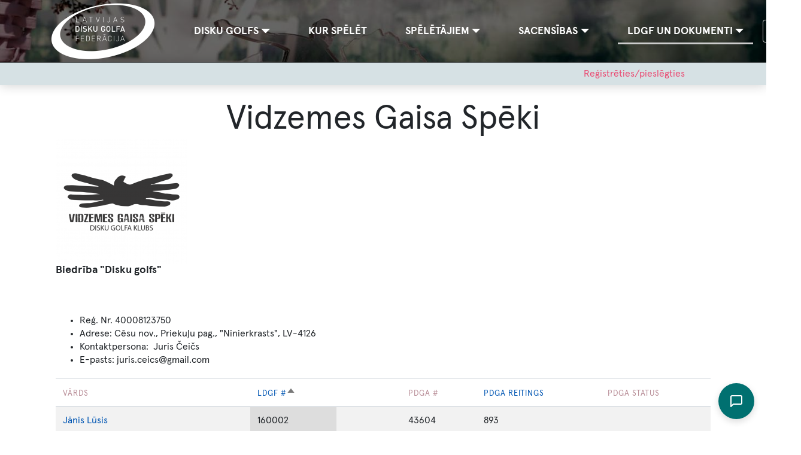

--- FILE ---
content_type: text/html; charset=UTF-8
request_url: https://ldgf.lv/klubi/vidzemes-gaisa-speki
body_size: 6591
content:

<!DOCTYPE html>
<html lang="lv" dir="ltr" prefix="og: https://ogp.me/ns#" class="h-100">
  <head>
    <meta charset="utf-8" />
<script async src="https://www.googletagmanager.com/gtag/js?id=UA-97262523-1"></script>
<script>window.dataLayer = window.dataLayer || [];function gtag(){dataLayer.push(arguments)};gtag("js", new Date());gtag("set", "developer_id.dMDhkMT", true);gtag("config", "UA-97262523-1", {"groups":"default","anonymize_ip":true,"page_placeholder":"PLACEHOLDER_page_path"});</script>
<link rel="canonical" href="https://ldgf.lv/klubi/vidzemes-gaisa-speki" />
<meta name="description" content="Biedrība &quot;Disku golfs&quot;   Reģ. Nr. 40008123750 Adrese: Cēsu nov., Priekuļu pag., &quot;Ninierkrasts&quot;, LV-4126 Kontaktpersona:  /*--&gt;*/ Juris Čeičs E-pasts: juris.ceics@gmail.com" />
<meta property="og:site_name" content="Latvijas Disku golfa federācija" />
<meta property="og:url" content="https://ldgf.lv/klubi/vidzemes-gaisa-speki" />
<meta property="og:title" content="Vidzemes Gaisa Spēki" />
<meta property="og:image" content="https://ldgf.lv/sites/default/files/2022-02/VGS.png" />
<meta name="Generator" content="Drupal 9 (https://www.drupal.org); Commerce 2" />
<meta name="MobileOptimized" content="width" />
<meta name="HandheldFriendly" content="true" />
<meta name="viewport" content="width=device-width, initial-scale=1.0" />
<script type="application/ld+json">{
    "@context": "https://schema.org",
    "@graph": [
        {
            "@type": "Article",
            "headline": "Vidzemes Gaisa Spēki",
            "description": "\u003Ch3\u003EBiedrība \u0022Disku golfs\u0022\u003C/h3\u003E\n\n\u003Cp\u003E \u003C/p\u003E\n\n\u003Cul\u003E\u003Cli\u003EReģ. Nr. 40008123750\u003C/li\u003E\n\t\u003Cli\u003EAdrese: Cēsu nov., Priekuļu pag., \u0022Ninierkrasts\u0022, LV-4126\u003C/li\u003E\n\t\u003Cli\u003EKontaktpersona: \n\t\u003Cstyle type=\u0022text/css\u0022\u003E\n\u003C!--/*--\u003E\u003C![CDATA[/* \u003E\u003C!--*/\n\u003C!--td {border: 1px solid #cccccc;}br {mso-data-placement:same-cell;}--\u003E\n\t\n/*--\u003E\u003C!]]\u003E*/\n\u003C/style\u003E\n\tJuris Čeičs\u003C/li\u003E\n\t\u003Cli\u003EE-pasts: juris.ceics@gmail.com\u003C/li\u003E\n\u003C/ul\u003E",
            "image": {
                "@type": "ImageObject",
                "url": "https://ldgf.lv/sites/default/files/2022-02/VGS.png"
            },
            "mainEntityOfPage": "https://ldgf.lv/klubi/vidzemes-gaisa-speki"
        }
    ]
}</script>
<link rel="icon" href="/themes/custom/ldgftheme/favicon.png" type="image/png" />
<link rel="alternate" hreflang="lv" href="https://ldgf.lv/klubi/vidzemes-gaisa-speki" />
<script src="/sites/default/files/google_tag/primary/google_tag.script.js?t969o9" defer></script>

    <title>Vidzemes Gaisa Spēki | Latvijas Disku golfa federācija</title>
    <link rel="stylesheet" media="all" href="/sites/default/files/css/css_LHF9KZmHdds4lbsTr28c_rtQrcd6KAwbIetRlSK8zf8.css" />
<link rel="stylesheet" media="all" href="https://use.fontawesome.com/releases/v6.4.0/css/fontawesome.css" />
<link rel="stylesheet" media="all" href="https://use.fontawesome.com/releases/v6.4.0/css/solid.css" />
<link rel="stylesheet" media="all" href="https://use.fontawesome.com/releases/v6.4.0/css/regular.css" />
<link rel="stylesheet" media="all" href="https://use.fontawesome.com/releases/v6.4.0/css/light.css" />
<link rel="stylesheet" media="all" href="https://use.fontawesome.com/releases/v6.4.0/css/brands.css" />
<link rel="stylesheet" media="all" href="https://use.fontawesome.com/releases/v6.4.0/css/v4-shims.css" />
<link rel="stylesheet" media="all" href="/sites/default/files/css/css_2cIDBPAE_ATn7dYJL-xB_HoLROMW0sPKqgM8NOsrDjw.css" />
<link rel="stylesheet" media="print" href="/sites/default/files/css/css_hk8F0CuKS5VOiGGVs8Do1RS2BqgmnpE8LrUwjAqGA-I.css" />
<link rel="stylesheet" media="all" href="//fonts.googleapis.com/css?family=Open+Sans:400,400i,600,600i&amp;subset=latin-ext" />

    



  </head>
  <body class="path-node page-node-type-club   d-flex flex-column h-100">
        <a href="#main-content" class="visually-hidden focusable skip-link">
      Pārlekt uz galveno saturu
    </a>
    <noscript><iframe src="https://www.googletagmanager.com/ns.html?id=GTM-MC2GGRT" height="0" width="0" style="display:none;visibility:hidden"></iframe></noscript>
      <div class="dialog-off-canvas-main-canvas d-flex flex-column h-100" data-off-canvas-main-canvas>
    



<header>
  <div class="header-background">
    <div class="header-overlay"></div>
    <img src="/themes/custom/ldgftheme/assets/images/sakums.jpg" alt="Sākums">
  </div>

  

    <nav class="navbar navbar-expand-lg p-0   ">

    <div class="container row mx-auto">
      <div class="col-auto p-0">
      
  <div class="region region-nav-branding">
    <div id="block-ldgftheme-site-branding" class="block block-system block-system-branding-block">
  
    
  <div class="navbar-brand d-flex align-items-center">

    <a href="/" title="Sākums" rel="home" class="site-logo d-block">
    <img src="/themes/custom/ldgftheme/logo.png" alt="Sākums" />
  </a>
  
  <div>
    
      </div>
</div>
</div>

  </div>

      </div>

      <div class="col-3 col-md-auto p-0 text-center">
        <button class="navbar-toggler collapsed" type="button" data-toggle="collapse"
                data-target="#navbarSupportedContent" aria-controls="navbarSupportedContent"
                aria-expanded="false" aria-label="Toggle navigation">
          <span class="navbar-toggler-icon">
            <span></span>
            <span></span>
            <span></span>
          </span>
        </button>
      </div>

      <div class="collapse navbar-collapse col-12 col-md-auto p-0 justify-content-center" id="navbarSupportedContent">
        
  <div class="region region-nav-main">
    <nav role="navigation" aria-labelledby="block-ldgftheme-main-menu-menu" id="block-ldgftheme-main-menu" class="block block-menu navigation menu--main">
            
  <h5 class="visually-hidden" id="block-ldgftheme-main-menu-menu">Main navigation</h5>
  

        
            <ul class="navbar-nav mr-auto">
                        <li class="nav-item px-3 dropdown">
          <a href="/kas-ir-disku-golfs" class="nav-item nav-link px-3 dropdown-toggle" data-toggle="dropdown" title="Expand menu Disku golfs" data-drupal-link-system-path="node/17">Disku golfs</a>
                  <ul class="dropdown-menu">
                        <li class="nav-item px-3">
          <a href="/kas-ir-disku-golfs" class="nav-item nav-link px-3" data-drupal-link-system-path="node/17">Kas ir disku golfs</a>
      </li>

                    <li class="nav-item px-3">
          <a href="/disku-golfs/speles-process-isuma" class="nav-item nav-link px-3" data-drupal-link-system-path="node/18">Spēles process īsumā</a>
      </li>

                    <li class="nav-item px-3">
          <a href="/disku-golfs/detalizeta-speles-norise" class="nav-item nav-link px-3" data-drupal-link-system-path="node/19">Detalizēta spēles norise</a>
      </li>

                    <li class="nav-item px-3">
          <a href="/disku-golfs/jautajumi-un-atbildes" class="nav-item nav-link px-3" data-drupal-link-system-path="node/21">Jautājumi un atbildes</a>
      </li>

                    <li class="nav-item px-3">
          <a href="/disku-golfs/pdga-noteikumi" class="nav-item nav-link px-3" data-drupal-link-system-path="node/20">Spēles oficiālie noteikumi</a>
      </li>

                    <li class="nav-item px-3">
          <a href="/disku-golfs/video" class="nav-item nav-link px-3" data-drupal-link-system-path="node/50">Video</a>
      </li>

        </ul>
  
      </li>

                    <li class="nav-item px-3">
          <a href="/laukumi" class="nav-item nav-link px-3" data-drupal-link-system-path="node/16">Kur spēlēt</a>
      </li>

                    <li class="nav-item px-3 dropdown">
          <span class="nav-item nav-link px-3 dropdown-toggle" data-toggle="dropdown" title="Expand menu Spēlētājiem">Spēlētājiem</span>
                  <ul class="dropdown-menu">
                        <li class="nav-item px-3">
          <a href="/players" class="nav-item nav-link px-3" data-drupal-link-system-path="players">LDGF reģistrētie spēlētāji</a>
      </li>

                    <li class="nav-item px-3">
          <a href="/etikas-kodekss" class="nav-item nav-link px-3" data-drupal-link-system-path="node/11">Ētikas kodekss</a>
      </li>

                    <li class="nav-item px-3">
          <a href="/speletajiem/ldgf-speletaja-licence" class="nav-item nav-link px-3" data-drupal-link-system-path="node/22">LDGF spēlētāja licence</a>
      </li>

                    <li class="nav-item px-3">
          <a href="/speletajiem/latvijas-izlase-2025" class="nav-item nav-link px-3" data-drupal-link-system-path="node/433">Latvijas izlase 2025</a>
      </li>

        </ul>
  
      </li>

                    <li class="nav-item px-3 dropdown">
          <span class="nav-item nav-link px-3 dropdown-toggle" data-toggle="dropdown" title="Expand menu Sacensības">Sacensības</span>
                  <ul class="dropdown-menu">
                        <li class="nav-item px-3">
          <a href="/kalendars" class="nav-item nav-link px-3" data-drupal-link-system-path="node/105">Kalendārs</a>
      </li>

                    <li class="nav-item px-3">
          <a href="/sacensibas/latvijas-kauss" class="nav-item nav-link px-3" data-drupal-link-system-path="node/31">Latvijas Kauss</a>
      </li>

                    <li class="nav-item px-3">
          <a href="/sacensibas/latvijas-kauss-amatieriem" class="nav-item nav-link px-3" data-drupal-link-system-path="node/48">Latvijas Kauss Amatieriem</a>
      </li>

                    <li class="nav-item px-3">
          <a href="/sacensibas/latvijas-cempionats" class="nav-item nav-link px-3" data-drupal-link-system-path="node/27">Latvijas čempionāts</a>
      </li>

                    <li class="nav-item px-3">
          <a href="/sacensibas/klubu-komandu-cempionats" class="nav-item nav-link px-3" data-drupal-link-system-path="node/38">Klubu komandu čempionāts</a>
      </li>

                    <li class="nav-item px-3">
          <a href="/sacensibas/paru-cempionats" class="nav-item nav-link px-3" data-drupal-link-system-path="node/43">Pāru čempionāts</a>
      </li>

        </ul>
  
      </li>

                    <li class="nav-item px-3 dropdown">
          <span class="nav-item nav-link px-3 active dropdown-toggle" data-toggle="dropdown" title="Expand menu LDGF un dokumenti">LDGF un dokumenti</span>
                  <ul class="dropdown-menu">
                        <li class="nav-item px-3">
          <a href="/ldgf-un-dokumenti/kontakti-un-rekviziti" class="nav-item nav-link px-3" data-drupal-link-system-path="node/24">Kontakti un rekvizīti</a>
      </li>

                    <li class="nav-item px-3">
          <a href="/klubi" class="nav-item nav-link px-3 active" data-drupal-link-system-path="klubi">Mūsu biedri</a>
      </li>

                    <li class="nav-item px-3">
          <a href="/ldgf-un-dokumenti/oficialie-dokumenti" class="nav-item nav-link px-3" data-drupal-link-system-path="node/25">Oficiālie dokumenti</a>
      </li>

                    <li class="nav-item px-3">
          <a href="/ldgf-un-dokumenti/sapulcu-un-sezu-protokoli" class="nav-item nav-link px-3" data-drupal-link-system-path="node/26">Sapulču un sēžu protokoli</a>
      </li>

                    <li class="nav-item px-3">
          <a href="/players/report" class="nav-item nav-link px-3" data-drupal-link-system-path="players/report">Aktīvie spēlētāji</a>
      </li>

                    <li class="nav-item px-3">
          <a href="/atbalsta-programmas" class="nav-item nav-link px-3" data-drupal-link-system-path="node/212">Atbalsta programmas</a>
      </li>

                    <li class="nav-item px-3">
          <a href="/ldgf-un-dokumenti/treneru-sertifikacijas-kartiba" class="nav-item nav-link px-3" data-drupal-link-system-path="node/153">Treneru sertifikācijas kārtība</a>
      </li>

        </ul>
  
      </li>

        </ul>
  



  </nav>

  </div>

        
  <div class="region region-nav-additional">
    <div class="language-switcher-language-url block block-language block-language-blocklanguage-interface" id="block-languageswitcher" role="navigation">
  
    
      <div class="dropdown show"><a class="btn btn-secondary dropdown-toggle" href="#" role="button" id="dropdownLanguages" data-toggle="dropdown" aria-haspopup="true" aria-expanded="false">
        LV
      </a><div class="dropdown-menu" aria-labelledby="dropdownLanguages"><a href="/en/node/3" class="language-link dropdown-item" hreflang="en" data-drupal-link-system-path="node/3">EN</a></div>

</div>
  </div>

  </div>

      </div>
    </div>
  </nav>
  
</header>


  <div class="region region-promo">
    <nav role="navigation" aria-labelledby="block-useraccountmenu-menu" id="block-useraccountmenu" class="block block-menu navigation menu--account">
            
  <h5 class="visually-hidden" id="block-useraccountmenu-menu">User account menu</h5>
  

        
        <ul class="nav navbar-nav">
            <li class="nav-item">
      <a href="/registret-licenci" class="nav-link" data-drupal-link-system-path="node/2">Reģistrēties/pieslēgties</a>
          </li>
  </ul>
  


  </nav>

  </div>




<main role="main" class="mt-4">
  <a id="main-content" tabindex="-1"></a>
  
  
  

  <div class="container">
        <div class="row no-gutters">
            <div class="order-1 order-lg-2 col-12">
        
  <div class="region region-content">
    <div data-drupal-messages-fallback class="hidden"></div>
<div id="block-ldgftheme-page-title" class="block block-core block-page-title-block">
  
    
      
  <h1 class="display-4 text-center page-title"><span class="field field--name-title field--type-string field--label-hidden">Vidzemes Gaisa Spēki</span>
</h1>


  </div>
<div id="block-ldgftheme-content" class="block block-system block-system-main-block">
  
    
      
<article role="article" class="node node--type-club node--view-mode-full">

  
    

  <div class="node__content">
    
            <div class="field field--name-field-image-media field--type-entity-reference field--label-hidden field__item">

  <div class="field field--name-field-media-image field--type-image field--label-visually_hidden">
    <div class="field__label visually-hidden">Image</div>
              <div class="field__item">  <img loading="lazy" src="/sites/default/files/styles/medium/public/2022-02/VGS.png?itok=iNAsaWs4" width="220" height="208" alt="VGS" class="image-style-medium" />


</div>
          </div>


</div>
      
            <div class="clearfix text-formatted field field--name-body field--type-text-with-summary field--label-hidden field__item"><h3>Biedrība "Disku golfs"</h3>

<p> </p>

<ul><li>Reģ. Nr. 40008123750</li>
	<li>Adrese: Cēsu nov., Priekuļu pag., "Ninierkrasts", LV-4126</li>
	<li>Kontaktpersona: 
	<style type="text/css">
<!--/*--><![CDATA[/* ><!--*/
<!--td {border: 1px solid #cccccc;}br {mso-data-placement:same-cell;}-->
	
/*--><!]]>*/
</style>
	Juris Čeičs</li>
	<li>E-pasts: juris.ceics@gmail.com</li>
</ul></div>
      <div class="views-element-container"><div class="view view-eva view-license-profiles view-id-license_profiles view-display-id-club_profiles js-view-dom-id-f64887464c38d2839ceb621f3aafaa1edb3b568ea8ad5869e0504bb0d1437515">
  
    

  
  

  <table class="table table-striped views-table views-view-table cols-6">
        <thead>
      <tr>
                                                  <th id="view-field-profile-name-table-column" class="views-field views-field-field-profile-name" scope="col">Vārds</th>
                                                  <th id="view-field-profile-ldgf-table-column" class="views-field views-field-field-profile-ldgf is-active" scope="col"><a href="?order=field_profile_ldgf&amp;sort=desc" title="kārtot pēc LDGF #">LDGF #<span class="tablesort tablesort--desc">
  <span class="visually-hidden">
    Sakārtot dilstošā secībā
      </span>
</span>
</a></th>
                                                  <th class="views-field views-field-field-license-paid" scope="col"></th>
                                                  <th id="view-field-profile-pdga-table-column" class="views-field views-field-field-profile-pdga" scope="col">PDGA #</th>
                                                  <th id="view-field-profile-pdga-rating-table-column" class="views-field views-field-field-profile-pdga-rating" scope="col"><a href="?order=field_profile_pdga_rating&amp;sort=asc" title="kārtot pēc PDGA reitings">PDGA reitings</a></th>
                                                  <th id="view-field-profile-pdga-status-table-column" class="views-field views-field-field-profile-pdga-status" scope="col">PDGA status</th>
              </tr>
    </thead>
    <tbody>
          <tr>
                                                                                                                  <td headers="view-field-profile-name-table-column" class="views-field views-field-field-profile-name views-field-field-profile-surname"><a href="/player/160002" hreflang="und">Jānis</a> <a href="/player/160002" hreflang="und">Lūsis</a>          </td>
                                                                                        <td headers="view-field-profile-ldgf-table-column" class="views-field views-field-field-profile-ldgf is-active">160002          </td>
                                                                                        <td class="views-field views-field-field-license-paid">          </td>
                                                                                        <td headers="view-field-profile-pdga-table-column" class="views-field views-field-field-profile-pdga">43604          </td>
                                                                                        <td headers="view-field-profile-pdga-rating-table-column" class="views-field views-field-field-profile-pdga-rating">893          </td>
                                                                                        <td headers="view-field-profile-pdga-status-table-column" class="views-field views-field-field-profile-pdga-status">          </td>
              </tr>
          <tr>
                                                                                                                  <td headers="view-field-profile-name-table-column" class="views-field views-field-field-profile-name views-field-field-profile-surname"><a href="/player/160012" hreflang="und">Alise</a> <a href="/player/160012" hreflang="und">Olte</a>          </td>
                                                                                        <td headers="view-field-profile-ldgf-table-column" class="views-field views-field-field-profile-ldgf is-active">160012          </td>
                                                                                        <td class="views-field views-field-field-license-paid">          </td>
                                                                                        <td headers="view-field-profile-pdga-table-column" class="views-field views-field-field-profile-pdga">125406          </td>
                                                                                        <td headers="view-field-profile-pdga-rating-table-column" class="views-field views-field-field-profile-pdga-rating">829          </td>
                                                                                        <td headers="view-field-profile-pdga-status-table-column" class="views-field views-field-field-profile-pdga-status">          </td>
              </tr>
          <tr>
                                                                                                                  <td headers="view-field-profile-name-table-column" class="views-field views-field-field-profile-name views-field-field-profile-surname"><a href="/player/160013" hreflang="und">Aldis</a> <a href="/player/160013" hreflang="und">Olte</a>          </td>
                                                                                        <td headers="view-field-profile-ldgf-table-column" class="views-field views-field-field-profile-ldgf is-active">160013          </td>
                                                                                        <td class="views-field views-field-field-license-paid">          </td>
                                                                                        <td headers="view-field-profile-pdga-table-column" class="views-field views-field-field-profile-pdga">167332          </td>
                                                                                        <td headers="view-field-profile-pdga-rating-table-column" class="views-field views-field-field-profile-pdga-rating">864          </td>
                                                                                        <td headers="view-field-profile-pdga-status-table-column" class="views-field views-field-field-profile-pdga-status">✔          </td>
              </tr>
          <tr>
                                                                                                                  <td headers="view-field-profile-name-table-column" class="views-field views-field-field-profile-name views-field-field-profile-surname"><a href="/player/160019" hreflang="und">Elīza</a> <a href="/player/160019" hreflang="und">Dalbiņa</a>          </td>
                                                                                        <td headers="view-field-profile-ldgf-table-column" class="views-field views-field-field-profile-ldgf is-active">160019          </td>
                                                                                        <td class="views-field views-field-field-license-paid">          </td>
                                                                                        <td headers="view-field-profile-pdga-table-column" class="views-field views-field-field-profile-pdga">135078          </td>
                                                                                        <td headers="view-field-profile-pdga-rating-table-column" class="views-field views-field-field-profile-pdga-rating">878          </td>
                                                                                        <td headers="view-field-profile-pdga-status-table-column" class="views-field views-field-field-profile-pdga-status">✔          </td>
              </tr>
          <tr>
                                                                                                                  <td headers="view-field-profile-name-table-column" class="views-field views-field-field-profile-name views-field-field-profile-surname"><a href="/player/160020" hreflang="und">Edgars</a> <a href="/player/160020" hreflang="und">Kurpnieks</a>          </td>
                                                                                        <td headers="view-field-profile-ldgf-table-column" class="views-field views-field-field-profile-ldgf is-active">160020          </td>
                                                                                        <td class="views-field views-field-field-license-paid">          </td>
                                                                                        <td headers="view-field-profile-pdga-table-column" class="views-field views-field-field-profile-pdga">          </td>
                                                                                        <td headers="view-field-profile-pdga-rating-table-column" class="views-field views-field-field-profile-pdga-rating">          </td>
                                                                                        <td headers="view-field-profile-pdga-status-table-column" class="views-field views-field-field-profile-pdga-status">          </td>
              </tr>
          <tr>
                                                                                                                  <td headers="view-field-profile-name-table-column" class="views-field views-field-field-profile-name views-field-field-profile-surname"><a href="/player/160024" hreflang="und">Ingus</a> <a href="/player/160024" hreflang="und">Akulovs</a>          </td>
                                                                                        <td headers="view-field-profile-ldgf-table-column" class="views-field views-field-field-profile-ldgf is-active">160024          </td>
                                                                                        <td class="views-field views-field-field-license-paid">          </td>
                                                                                        <td headers="view-field-profile-pdga-table-column" class="views-field views-field-field-profile-pdga">221093          </td>
                                                                                        <td headers="view-field-profile-pdga-rating-table-column" class="views-field views-field-field-profile-pdga-rating">937          </td>
                                                                                        <td headers="view-field-profile-pdga-status-table-column" class="views-field views-field-field-profile-pdga-status">✔          </td>
              </tr>
          <tr>
                                                                                                                  <td headers="view-field-profile-name-table-column" class="views-field views-field-field-profile-name views-field-field-profile-surname"><a href="/player/160041" hreflang="und">Jānis</a> <a href="/player/160041" hreflang="und">Zosārs</a>          </td>
                                                                                        <td headers="view-field-profile-ldgf-table-column" class="views-field views-field-field-profile-ldgf is-active">160041          </td>
                                                                                        <td class="views-field views-field-field-license-paid">          </td>
                                                                                        <td headers="view-field-profile-pdga-table-column" class="views-field views-field-field-profile-pdga">82928          </td>
                                                                                        <td headers="view-field-profile-pdga-rating-table-column" class="views-field views-field-field-profile-pdga-rating">840          </td>
                                                                                        <td headers="view-field-profile-pdga-status-table-column" class="views-field views-field-field-profile-pdga-status">          </td>
              </tr>
          <tr>
                                                                                                                  <td headers="view-field-profile-name-table-column" class="views-field views-field-field-profile-name views-field-field-profile-surname"><a href="/player/160042" hreflang="und">Rūdolfs </a> <a href="/player/160042" hreflang="und">Zosārs</a>          </td>
                                                                                        <td headers="view-field-profile-ldgf-table-column" class="views-field views-field-field-profile-ldgf is-active">160042          </td>
                                                                                        <td class="views-field views-field-field-license-paid">          </td>
                                                                                        <td headers="view-field-profile-pdga-table-column" class="views-field views-field-field-profile-pdga">82929          </td>
                                                                                        <td headers="view-field-profile-pdga-rating-table-column" class="views-field views-field-field-profile-pdga-rating">981          </td>
                                                                                        <td headers="view-field-profile-pdga-status-table-column" class="views-field views-field-field-profile-pdga-status">✔          </td>
              </tr>
          <tr>
                                                                                                                  <td headers="view-field-profile-name-table-column" class="views-field views-field-field-profile-name views-field-field-profile-surname"><a href="/player/160043" hreflang="und">Augusts</a> <a href="/player/160043" hreflang="und">Zosārs</a>          </td>
                                                                                        <td headers="view-field-profile-ldgf-table-column" class="views-field views-field-field-profile-ldgf is-active">160043          </td>
                                                                                        <td class="views-field views-field-field-license-paid">          </td>
                                                                                        <td headers="view-field-profile-pdga-table-column" class="views-field views-field-field-profile-pdga">253760          </td>
                                                                                        <td headers="view-field-profile-pdga-rating-table-column" class="views-field views-field-field-profile-pdga-rating">888          </td>
                                                                                        <td headers="view-field-profile-pdga-status-table-column" class="views-field views-field-field-profile-pdga-status">✔          </td>
              </tr>
          <tr>
                                                                                                                  <td headers="view-field-profile-name-table-column" class="views-field views-field-field-profile-name views-field-field-profile-surname"><a href="/player/160048" hreflang="und">Justs</a> <a href="/player/160048" hreflang="und">Jēkabsons</a>          </td>
                                                                                        <td headers="view-field-profile-ldgf-table-column" class="views-field views-field-field-profile-ldgf is-active">160048          </td>
                                                                                        <td class="views-field views-field-field-license-paid">          </td>
                                                                                        <td headers="view-field-profile-pdga-table-column" class="views-field views-field-field-profile-pdga">          </td>
                                                                                        <td headers="view-field-profile-pdga-rating-table-column" class="views-field views-field-field-profile-pdga-rating">          </td>
                                                                                        <td headers="view-field-profile-pdga-status-table-column" class="views-field views-field-field-profile-pdga-status">          </td>
              </tr>
          <tr>
                                                                                                                  <td headers="view-field-profile-name-table-column" class="views-field views-field-field-profile-name views-field-field-profile-surname"><a href="/player/160049" hreflang="und">Aldis</a> <a href="/player/160049" hreflang="und">Jekabsons</a>          </td>
                                                                                        <td headers="view-field-profile-ldgf-table-column" class="views-field views-field-field-profile-ldgf is-active">160049          </td>
                                                                                        <td class="views-field views-field-field-license-paid">          </td>
                                                                                        <td headers="view-field-profile-pdga-table-column" class="views-field views-field-field-profile-pdga">          </td>
                                                                                        <td headers="view-field-profile-pdga-rating-table-column" class="views-field views-field-field-profile-pdga-rating">          </td>
                                                                                        <td headers="view-field-profile-pdga-status-table-column" class="views-field views-field-field-profile-pdga-status">          </td>
              </tr>
          <tr>
                                                                                                                  <td headers="view-field-profile-name-table-column" class="views-field views-field-field-profile-name views-field-field-profile-surname"><a href="/player/160067" hreflang="und">Francis Alberts</a> <a href="/player/160067" hreflang="und">Zosārs</a>          </td>
                                                                                        <td headers="view-field-profile-ldgf-table-column" class="views-field views-field-field-profile-ldgf is-active">160067          </td>
                                                                                        <td class="views-field views-field-field-license-paid">          </td>
                                                                                        <td headers="view-field-profile-pdga-table-column" class="views-field views-field-field-profile-pdga">85600          </td>
                                                                                        <td headers="view-field-profile-pdga-rating-table-column" class="views-field views-field-field-profile-pdga-rating">951          </td>
                                                                                        <td headers="view-field-profile-pdga-status-table-column" class="views-field views-field-field-profile-pdga-status">✔          </td>
              </tr>
          <tr>
                                                                                                                  <td headers="view-field-profile-name-table-column" class="views-field views-field-field-profile-name views-field-field-profile-surname"><a href="/player/170004" hreflang="und">Juris</a> <a href="/player/170004" hreflang="und">Čeičs</a>          </td>
                                                                                        <td headers="view-field-profile-ldgf-table-column" class="views-field views-field-field-profile-ldgf is-active">170004          </td>
                                                                                        <td class="views-field views-field-field-license-paid">Aktīvs          </td>
                                                                                        <td headers="view-field-profile-pdga-table-column" class="views-field views-field-field-profile-pdga">160571          </td>
                                                                                        <td headers="view-field-profile-pdga-rating-table-column" class="views-field views-field-field-profile-pdga-rating">905          </td>
                                                                                        <td headers="view-field-profile-pdga-status-table-column" class="views-field views-field-field-profile-pdga-status">          </td>
              </tr>
          <tr>
                                                                                                                  <td headers="view-field-profile-name-table-column" class="views-field views-field-field-profile-name views-field-field-profile-surname"><a href="/player/170037" hreflang="und">Rūdolfs Markuss</a> <a href="/player/170037" hreflang="und">Čeičs</a>          </td>
                                                                                        <td headers="view-field-profile-ldgf-table-column" class="views-field views-field-field-profile-ldgf is-active">170037          </td>
                                                                                        <td class="views-field views-field-field-license-paid">Aktīvs          </td>
                                                                                        <td headers="view-field-profile-pdga-table-column" class="views-field views-field-field-profile-pdga">162549          </td>
                                                                                        <td headers="view-field-profile-pdga-rating-table-column" class="views-field views-field-field-profile-pdga-rating">907          </td>
                                                                                        <td headers="view-field-profile-pdga-status-table-column" class="views-field views-field-field-profile-pdga-status">✔          </td>
              </tr>
          <tr>
                                                                                                                  <td headers="view-field-profile-name-table-column" class="views-field views-field-field-profile-name views-field-field-profile-surname"><a href="/player/170045" hreflang="und">Aivis</a> <a href="/player/170045" hreflang="und">Tālmanis</a>          </td>
                                                                                        <td headers="view-field-profile-ldgf-table-column" class="views-field views-field-field-profile-ldgf is-active">170045          </td>
                                                                                        <td class="views-field views-field-field-license-paid">          </td>
                                                                                        <td headers="view-field-profile-pdga-table-column" class="views-field views-field-field-profile-pdga">          </td>
                                                                                        <td headers="view-field-profile-pdga-rating-table-column" class="views-field views-field-field-profile-pdga-rating">          </td>
                                                                                        <td headers="view-field-profile-pdga-status-table-column" class="views-field views-field-field-profile-pdga-status">          </td>
              </tr>
          <tr>
                                                                                                                  <td headers="view-field-profile-name-table-column" class="views-field views-field-field-profile-name views-field-field-profile-surname"><a href="/player/180013" hreflang="und">Jānis</a> <a href="/player/180013" hreflang="und">Opincāns</a>          </td>
                                                                                        <td headers="view-field-profile-ldgf-table-column" class="views-field views-field-field-profile-ldgf is-active">180013          </td>
                                                                                        <td class="views-field views-field-field-license-paid">          </td>
                                                                                        <td headers="view-field-profile-pdga-table-column" class="views-field views-field-field-profile-pdga">180013          </td>
                                                                                        <td headers="view-field-profile-pdga-rating-table-column" class="views-field views-field-field-profile-pdga-rating">818          </td>
                                                                                        <td headers="view-field-profile-pdga-status-table-column" class="views-field views-field-field-profile-pdga-status">          </td>
              </tr>
          <tr>
                                                                                                                  <td headers="view-field-profile-name-table-column" class="views-field views-field-field-profile-name views-field-field-profile-surname"><a href="/player/180027" hreflang="und">Haralds</a> <a href="/player/180027" hreflang="und">Lūsis</a>          </td>
                                                                                        <td headers="view-field-profile-ldgf-table-column" class="views-field views-field-field-profile-ldgf is-active">180027          </td>
                                                                                        <td class="views-field views-field-field-license-paid">          </td>
                                                                                        <td headers="view-field-profile-pdga-table-column" class="views-field views-field-field-profile-pdga">218114          </td>
                                                                                        <td headers="view-field-profile-pdga-rating-table-column" class="views-field views-field-field-profile-pdga-rating">855          </td>
                                                                                        <td headers="view-field-profile-pdga-status-table-column" class="views-field views-field-field-profile-pdga-status">          </td>
              </tr>
          <tr>
                                                                                                                  <td headers="view-field-profile-name-table-column" class="views-field views-field-field-profile-name views-field-field-profile-surname"><a href="/player/200008" hreflang="und">Nauris</a> <a href="/player/200008" hreflang="und">Truksnis</a>          </td>
                                                                                        <td headers="view-field-profile-ldgf-table-column" class="views-field views-field-field-profile-ldgf is-active">200008          </td>
                                                                                        <td class="views-field views-field-field-license-paid">          </td>
                                                                                        <td headers="view-field-profile-pdga-table-column" class="views-field views-field-field-profile-pdga">          </td>
                                                                                        <td headers="view-field-profile-pdga-rating-table-column" class="views-field views-field-field-profile-pdga-rating">          </td>
                                                                                        <td headers="view-field-profile-pdga-status-table-column" class="views-field views-field-field-profile-pdga-status">          </td>
              </tr>
          <tr>
                                                                                                                  <td headers="view-field-profile-name-table-column" class="views-field views-field-field-profile-name views-field-field-profile-surname"><a href="/player/200009" hreflang="und">Edijs</a> <a href="/player/200009" hreflang="und">Krastiņš</a>          </td>
                                                                                        <td headers="view-field-profile-ldgf-table-column" class="views-field views-field-field-profile-ldgf is-active">200009          </td>
                                                                                        <td class="views-field views-field-field-license-paid">          </td>
                                                                                        <td headers="view-field-profile-pdga-table-column" class="views-field views-field-field-profile-pdga">292567          </td>
                                                                                        <td headers="view-field-profile-pdga-rating-table-column" class="views-field views-field-field-profile-pdga-rating">893          </td>
                                                                                        <td headers="view-field-profile-pdga-status-table-column" class="views-field views-field-field-profile-pdga-status">✔          </td>
              </tr>
          <tr>
                                                                                                                  <td headers="view-field-profile-name-table-column" class="views-field views-field-field-profile-name views-field-field-profile-surname"><a href="/player/200024" hreflang="und">Modris</a> <a href="/player/200024" hreflang="und">SKrastiņš</a>          </td>
                                                                                        <td headers="view-field-profile-ldgf-table-column" class="views-field views-field-field-profile-ldgf is-active">200024          </td>
                                                                                        <td class="views-field views-field-field-license-paid">          </td>
                                                                                        <td headers="view-field-profile-pdga-table-column" class="views-field views-field-field-profile-pdga">251464          </td>
                                                                                        <td headers="view-field-profile-pdga-rating-table-column" class="views-field views-field-field-profile-pdga-rating">895          </td>
                                                                                        <td headers="view-field-profile-pdga-status-table-column" class="views-field views-field-field-profile-pdga-status">✔          </td>
              </tr>
          <tr>
                                                                                                                  <td headers="view-field-profile-name-table-column" class="views-field views-field-field-profile-name views-field-field-profile-surname"><a href="/player/200048" hreflang="und">Paula Luīze</a> <a href="/player/200048" hreflang="und">Piebalga</a>          </td>
                                                                                        <td headers="view-field-profile-ldgf-table-column" class="views-field views-field-field-profile-ldgf is-active">200048          </td>
                                                                                        <td class="views-field views-field-field-license-paid">          </td>
                                                                                        <td headers="view-field-profile-pdga-table-column" class="views-field views-field-field-profile-pdga">          </td>
                                                                                        <td headers="view-field-profile-pdga-rating-table-column" class="views-field views-field-field-profile-pdga-rating">          </td>
                                                                                        <td headers="view-field-profile-pdga-status-table-column" class="views-field views-field-field-profile-pdga-status">          </td>
              </tr>
          <tr>
                                                                                                                  <td headers="view-field-profile-name-table-column" class="views-field views-field-field-profile-name views-field-field-profile-surname"><a href="/player/200073" hreflang="und">Nemo</a> <a href="/player/200073" hreflang="und">Olte</a>          </td>
                                                                                        <td headers="view-field-profile-ldgf-table-column" class="views-field views-field-field-profile-ldgf is-active">200073          </td>
                                                                                        <td class="views-field views-field-field-license-paid">          </td>
                                                                                        <td headers="view-field-profile-pdga-table-column" class="views-field views-field-field-profile-pdga">          </td>
                                                                                        <td headers="view-field-profile-pdga-rating-table-column" class="views-field views-field-field-profile-pdga-rating">          </td>
                                                                                        <td headers="view-field-profile-pdga-status-table-column" class="views-field views-field-field-profile-pdga-status">          </td>
              </tr>
          <tr>
                                                                                                                  <td headers="view-field-profile-name-table-column" class="views-field views-field-field-profile-name views-field-field-profile-surname"><a href="/player/200095" hreflang="und">Didzis</a> <a href="/player/200095" hreflang="und">Dalbiņš</a>          </td>
                                                                                        <td headers="view-field-profile-ldgf-table-column" class="views-field views-field-field-profile-ldgf is-active">200095          </td>
                                                                                        <td class="views-field views-field-field-license-paid">          </td>
                                                                                        <td headers="view-field-profile-pdga-table-column" class="views-field views-field-field-profile-pdga">          </td>
                                                                                        <td headers="view-field-profile-pdga-rating-table-column" class="views-field views-field-field-profile-pdga-rating">          </td>
                                                                                        <td headers="view-field-profile-pdga-status-table-column" class="views-field views-field-field-profile-pdga-status">          </td>
              </tr>
          <tr>
                                                                                                                  <td headers="view-field-profile-name-table-column" class="views-field views-field-field-profile-name views-field-field-profile-surname"><a href="/player/210057" hreflang="und">Anna</a> <a href="/player/210057" hreflang="und">Mežale</a>          </td>
                                                                                        <td headers="view-field-profile-ldgf-table-column" class="views-field views-field-field-profile-ldgf is-active">210057          </td>
                                                                                        <td class="views-field views-field-field-license-paid">Aktīvs          </td>
                                                                                        <td headers="view-field-profile-pdga-table-column" class="views-field views-field-field-profile-pdga">220854          </td>
                                                                                        <td headers="view-field-profile-pdga-rating-table-column" class="views-field views-field-field-profile-pdga-rating">807          </td>
                                                                                        <td headers="view-field-profile-pdga-status-table-column" class="views-field views-field-field-profile-pdga-status">✔          </td>
              </tr>
          <tr>
                                                                                                                  <td headers="view-field-profile-name-table-column" class="views-field views-field-field-profile-name views-field-field-profile-surname"><a href="/player/210070" hreflang="und">Evita</a> <a href="/player/210070" hreflang="und">Blīgzna</a>          </td>
                                                                                        <td headers="view-field-profile-ldgf-table-column" class="views-field views-field-field-profile-ldgf is-active">210070          </td>
                                                                                        <td class="views-field views-field-field-license-paid">          </td>
                                                                                        <td headers="view-field-profile-pdga-table-column" class="views-field views-field-field-profile-pdga">281055          </td>
                                                                                        <td headers="view-field-profile-pdga-rating-table-column" class="views-field views-field-field-profile-pdga-rating">762          </td>
                                                                                        <td headers="view-field-profile-pdga-status-table-column" class="views-field views-field-field-profile-pdga-status">✔          </td>
              </tr>
          <tr>
                                                                                                                  <td headers="view-field-profile-name-table-column" class="views-field views-field-field-profile-name views-field-field-profile-surname"><a href="/player/210072" hreflang="und">Aigars</a> <a href="/player/210072" hreflang="und">Mežals</a>          </td>
                                                                                        <td headers="view-field-profile-ldgf-table-column" class="views-field views-field-field-profile-ldgf is-active">210072          </td>
                                                                                        <td class="views-field views-field-field-license-paid">          </td>
                                                                                        <td headers="view-field-profile-pdga-table-column" class="views-field views-field-field-profile-pdga">253630          </td>
                                                                                        <td headers="view-field-profile-pdga-rating-table-column" class="views-field views-field-field-profile-pdga-rating">880          </td>
                                                                                        <td headers="view-field-profile-pdga-status-table-column" class="views-field views-field-field-profile-pdga-status">✔          </td>
              </tr>
          <tr>
                                                                                                                  <td headers="view-field-profile-name-table-column" class="views-field views-field-field-profile-name views-field-field-profile-surname"><a href="/player/210074" hreflang="und">Uldis</a> <a href="/player/210074" hreflang="und">Bušs</a>          </td>
                                                                                        <td headers="view-field-profile-ldgf-table-column" class="views-field views-field-field-profile-ldgf is-active">210074          </td>
                                                                                        <td class="views-field views-field-field-license-paid">          </td>
                                                                                        <td headers="view-field-profile-pdga-table-column" class="views-field views-field-field-profile-pdga">281054          </td>
                                                                                        <td headers="view-field-profile-pdga-rating-table-column" class="views-field views-field-field-profile-pdga-rating">852          </td>
                                                                                        <td headers="view-field-profile-pdga-status-table-column" class="views-field views-field-field-profile-pdga-status">✔          </td>
              </tr>
          <tr>
                                                                                                                  <td headers="view-field-profile-name-table-column" class="views-field views-field-field-profile-name views-field-field-profile-surname"><a href="/player/210076" hreflang="und">Kate</a> <a href="/player/210076" hreflang="und">Jēkabsone</a>          </td>
                                                                                        <td headers="view-field-profile-ldgf-table-column" class="views-field views-field-field-profile-ldgf is-active">210076          </td>
                                                                                        <td class="views-field views-field-field-license-paid">          </td>
                                                                                        <td headers="view-field-profile-pdga-table-column" class="views-field views-field-field-profile-pdga">          </td>
                                                                                        <td headers="view-field-profile-pdga-rating-table-column" class="views-field views-field-field-profile-pdga-rating">          </td>
                                                                                        <td headers="view-field-profile-pdga-status-table-column" class="views-field views-field-field-profile-pdga-status">          </td>
              </tr>
          <tr>
                                                                                                                  <td headers="view-field-profile-name-table-column" class="views-field views-field-field-profile-name views-field-field-profile-surname"><a href="/player/210114" hreflang="und">Inese</a> <a href="/player/210114" hreflang="und">Rudzīte</a>          </td>
                                                                                        <td headers="view-field-profile-ldgf-table-column" class="views-field views-field-field-profile-ldgf is-active">210114          </td>
                                                                                        <td class="views-field views-field-field-license-paid">          </td>
                                                                                        <td headers="view-field-profile-pdga-table-column" class="views-field views-field-field-profile-pdga">201114          </td>
                                                                                        <td headers="view-field-profile-pdga-rating-table-column" class="views-field views-field-field-profile-pdga-rating">571          </td>
                                                                                        <td headers="view-field-profile-pdga-status-table-column" class="views-field views-field-field-profile-pdga-status">          </td>
              </tr>
          <tr>
                                                                                                                  <td headers="view-field-profile-name-table-column" class="views-field views-field-field-profile-name views-field-field-profile-surname"><a href="/player/210117" hreflang="und">Zigmārs</a> <a href="/player/210117" hreflang="und">Maizīts</a>          </td>
                                                                                        <td headers="view-field-profile-ldgf-table-column" class="views-field views-field-field-profile-ldgf is-active">210117          </td>
                                                                                        <td class="views-field views-field-field-license-paid">          </td>
                                                                                        <td headers="view-field-profile-pdga-table-column" class="views-field views-field-field-profile-pdga">          </td>
                                                                                        <td headers="view-field-profile-pdga-rating-table-column" class="views-field views-field-field-profile-pdga-rating">          </td>
                                                                                        <td headers="view-field-profile-pdga-status-table-column" class="views-field views-field-field-profile-pdga-status">          </td>
              </tr>
          <tr>
                                                                                                                  <td headers="view-field-profile-name-table-column" class="views-field views-field-field-profile-name views-field-field-profile-surname"><a href="/player/210161" hreflang="und">Aivars</a> <a href="/player/210161" hreflang="und">Būris</a>          </td>
                                                                                        <td headers="view-field-profile-ldgf-table-column" class="views-field views-field-field-profile-ldgf is-active">210161          </td>
                                                                                        <td class="views-field views-field-field-license-paid">          </td>
                                                                                        <td headers="view-field-profile-pdga-table-column" class="views-field views-field-field-profile-pdga">253719          </td>
                                                                                        <td headers="view-field-profile-pdga-rating-table-column" class="views-field views-field-field-profile-pdga-rating">862          </td>
                                                                                        <td headers="view-field-profile-pdga-status-table-column" class="views-field views-field-field-profile-pdga-status">          </td>
              </tr>
          <tr>
                                                                                                                  <td headers="view-field-profile-name-table-column" class="views-field views-field-field-profile-name views-field-field-profile-surname"><a href="/player/220067" hreflang="und">Rūdolfs Dāvis</a> <a href="/player/220067" hreflang="und">Maklers</a>          </td>
                                                                                        <td headers="view-field-profile-ldgf-table-column" class="views-field views-field-field-profile-ldgf is-active">220067          </td>
                                                                                        <td class="views-field views-field-field-license-paid">          </td>
                                                                                        <td headers="view-field-profile-pdga-table-column" class="views-field views-field-field-profile-pdga">263388          </td>
                                                                                        <td headers="view-field-profile-pdga-rating-table-column" class="views-field views-field-field-profile-pdga-rating">893          </td>
                                                                                        <td headers="view-field-profile-pdga-status-table-column" class="views-field views-field-field-profile-pdga-status">          </td>
              </tr>
          <tr>
                                                                                                                  <td headers="view-field-profile-name-table-column" class="views-field views-field-field-profile-name views-field-field-profile-surname"><a href="/player/220074" hreflang="und">Andris</a> <a href="/player/220074" hreflang="und">Vilcāns</a>          </td>
                                                                                        <td headers="view-field-profile-ldgf-table-column" class="views-field views-field-field-profile-ldgf is-active">220074          </td>
                                                                                        <td class="views-field views-field-field-license-paid">          </td>
                                                                                        <td headers="view-field-profile-pdga-table-column" class="views-field views-field-field-profile-pdga">          </td>
                                                                                        <td headers="view-field-profile-pdga-rating-table-column" class="views-field views-field-field-profile-pdga-rating">          </td>
                                                                                        <td headers="view-field-profile-pdga-status-table-column" class="views-field views-field-field-profile-pdga-status">          </td>
              </tr>
          <tr>
                                                                                                                  <td headers="view-field-profile-name-table-column" class="views-field views-field-field-profile-name views-field-field-profile-surname"><a href="/player/230058" hreflang="und">Justīne Elizabete</a> <a href="/player/230058" hreflang="und">Vanaga</a>          </td>
                                                                                        <td headers="view-field-profile-ldgf-table-column" class="views-field views-field-field-profile-ldgf is-active">230058          </td>
                                                                                        <td class="views-field views-field-field-license-paid">          </td>
                                                                                        <td headers="view-field-profile-pdga-table-column" class="views-field views-field-field-profile-pdga">          </td>
                                                                                        <td headers="view-field-profile-pdga-rating-table-column" class="views-field views-field-field-profile-pdga-rating">          </td>
                                                                                        <td headers="view-field-profile-pdga-status-table-column" class="views-field views-field-field-profile-pdga-status">          </td>
              </tr>
          <tr>
                                                                                                                  <td headers="view-field-profile-name-table-column" class="views-field views-field-field-profile-name views-field-field-profile-surname"><a href="/player/230070" hreflang="und">Kaspars</a> <a href="/player/230070" hreflang="und">Cers</a>          </td>
                                                                                        <td headers="view-field-profile-ldgf-table-column" class="views-field views-field-field-profile-ldgf is-active">230070          </td>
                                                                                        <td class="views-field views-field-field-license-paid">          </td>
                                                                                        <td headers="view-field-profile-pdga-table-column" class="views-field views-field-field-profile-pdga">          </td>
                                                                                        <td headers="view-field-profile-pdga-rating-table-column" class="views-field views-field-field-profile-pdga-rating">          </td>
                                                                                        <td headers="view-field-profile-pdga-status-table-column" class="views-field views-field-field-profile-pdga-status">          </td>
              </tr>
          <tr>
                                                                                                                  <td headers="view-field-profile-name-table-column" class="views-field views-field-field-profile-name views-field-field-profile-surname"><a href="/player/240012" hreflang="und">Iveta</a> <a href="/player/240012" hreflang="und">Beļkova</a>          </td>
                                                                                        <td headers="view-field-profile-ldgf-table-column" class="views-field views-field-field-profile-ldgf is-active">240012          </td>
                                                                                        <td class="views-field views-field-field-license-paid">Aktīvs          </td>
                                                                                        <td headers="view-field-profile-pdga-table-column" class="views-field views-field-field-profile-pdga">283873          </td>
                                                                                        <td headers="view-field-profile-pdga-rating-table-column" class="views-field views-field-field-profile-pdga-rating">715          </td>
                                                                                        <td headers="view-field-profile-pdga-status-table-column" class="views-field views-field-field-profile-pdga-status">✔          </td>
              </tr>
          <tr>
                                                                                                                  <td headers="view-field-profile-name-table-column" class="views-field views-field-field-profile-name views-field-field-profile-surname"><a href="/player/240031" hreflang="und">Kristers </a> <a href="/player/240031" hreflang="und">Slavēns</a>          </td>
                                                                                        <td headers="view-field-profile-ldgf-table-column" class="views-field views-field-field-profile-ldgf is-active">240031          </td>
                                                                                        <td class="views-field views-field-field-license-paid">          </td>
                                                                                        <td headers="view-field-profile-pdga-table-column" class="views-field views-field-field-profile-pdga">283476          </td>
                                                                                        <td headers="view-field-profile-pdga-rating-table-column" class="views-field views-field-field-profile-pdga-rating">912          </td>
                                                                                        <td headers="view-field-profile-pdga-status-table-column" class="views-field views-field-field-profile-pdga-status">✔          </td>
              </tr>
          <tr>
                                                                                                                  <td headers="view-field-profile-name-table-column" class="views-field views-field-field-profile-name views-field-field-profile-surname"><a href="/player/240085" hreflang="und">Jana</a> <a href="/player/240085" hreflang="und">Gulbe</a>          </td>
                                                                                        <td headers="view-field-profile-ldgf-table-column" class="views-field views-field-field-profile-ldgf is-active">240085          </td>
                                                                                        <td class="views-field views-field-field-license-paid">          </td>
                                                                                        <td headers="view-field-profile-pdga-table-column" class="views-field views-field-field-profile-pdga">310974          </td>
                                                                                        <td headers="view-field-profile-pdga-rating-table-column" class="views-field views-field-field-profile-pdga-rating">854          </td>
                                                                                        <td headers="view-field-profile-pdga-status-table-column" class="views-field views-field-field-profile-pdga-status">✔          </td>
              </tr>
          <tr>
                                                                                                                  <td headers="view-field-profile-name-table-column" class="views-field views-field-field-profile-name views-field-field-profile-surname"><a href="/player/250007" hreflang="und">Gatis</a> <a href="/player/250007" hreflang="und">Bite</a>          </td>
                                                                                        <td headers="view-field-profile-ldgf-table-column" class="views-field views-field-field-profile-ldgf is-active">250007          </td>
                                                                                        <td class="views-field views-field-field-license-paid">          </td>
                                                                                        <td headers="view-field-profile-pdga-table-column" class="views-field views-field-field-profile-pdga">308965          </td>
                                                                                        <td headers="view-field-profile-pdga-rating-table-column" class="views-field views-field-field-profile-pdga-rating">          </td>
                                                                                        <td headers="view-field-profile-pdga-status-table-column" class="views-field views-field-field-profile-pdga-status">✔          </td>
              </tr>
          <tr>
                                                                                                                  <td headers="view-field-profile-name-table-column" class="views-field views-field-field-profile-name views-field-field-profile-surname"><a href="/player/250093" hreflang="und">Jānis</a> <a href="/player/250093" hreflang="und">Jurkāns</a>          </td>
                                                                                        <td headers="view-field-profile-ldgf-table-column" class="views-field views-field-field-profile-ldgf is-active">250093          </td>
                                                                                        <td class="views-field views-field-field-license-paid">          </td>
                                                                                        <td headers="view-field-profile-pdga-table-column" class="views-field views-field-field-profile-pdga">          </td>
                                                                                        <td headers="view-field-profile-pdga-rating-table-column" class="views-field views-field-field-profile-pdga-rating">          </td>
                                                                                        <td headers="view-field-profile-pdga-status-table-column" class="views-field views-field-field-profile-pdga-status">          </td>
              </tr>
      </tbody>
</table>

  
  

  
  

  
  </div>
</div>

  </div>

  <div class="node__comments">
      
  </div>

</article>

  </div>

  </div>

      </div>
              <div class="order-3 col-12 col-lg-3">
          

        </div>
          </div>
  </div>

</main>


<footer class="mt-5     ">
  <div class="container">
    
  <div class="region region-footer">
    <div id="block-copyright" class="block block-block-content block-block-contentb34cb628-76c2-450b-8c42-97d8490644c2">
  
    
      
            <div class="clearfix text-formatted field field--name-body field--type-text-with-summary field--label-hidden field__item"><p>Latvijas Disku golfa federācija<br /><a href="maolto:info@ldgf.lv">info@ldgf.lv</a><br />
Reģistrācijas numurs: 40008260724<br />
Adrese: Vārnu iela 11 - 1, Rīga, LV-1009<br />
Latvija</p>
</div>
      
  </div>
<div id="block-sponsori" class="block block-block-content block-block-content55875889-e045-4237-9d96-a6cbf6e5a65d">
  
    
      
            <div class="clearfix text-formatted field field--name-body field--type-text-with-summary field--label-hidden field__item"><div style="float:left;"> </div>

<div>
<article class="align-center media media--type-image media--view-mode-small"><div class="field field--name-field-media-image field--type-image field--label-visually_hidden">
    <div class="field__label visually-hidden">Image</div>
              <div class="field__item">  <img loading="lazy" src="/sites/default/files/styles/thumbnail/public/2023-04/318673155_588701989926999_1723596095774796805_n.jpg?itok=tg-cS4IH" width="100" height="100" alt="keel design" class="image-style-thumbnail" /></div>
          </div>

  </article></div>
</div>
      
  </div>
<nav role="navigation" aria-labelledby="block-footer-menu-menu" id="block-footer-menu" class="block block-menu navigation menu--footer">
            
  <h5 class="visually-hidden" id="block-footer-menu-menu">Footer</h5>
  

        
        <ul class="nav navbar-nav">
            <li class="nav-item">
      <a href="/lietosanas-noteikumi" class="nav-link" data-drupal-link-system-path="node/349">Lietošanas noteikumi</a>
          </li>
          <li class="nav-item">
      <a href="/privatuma-politika" class="nav-link" data-drupal-link-system-path="node/33">Privātuma politika</a>
          </li>
  </ul>
  


  </nav>

  </div>

  </div>
</footer>


  </div>

    
    <script type="application/json" data-drupal-selector="drupal-settings-json">{"path":{"baseUrl":"\/","scriptPath":null,"pathPrefix":"","currentPath":"node\/3","currentPathIsAdmin":false,"isFront":false,"currentLanguage":"lv"},"pluralDelimiter":"\u0003","suppressDeprecationErrors":true,"google_analytics":{"account":"UA-97262523-1","trackOutbound":true,"trackMailto":true,"trackTel":true,"trackDownload":true,"trackDownloadExtensions":"7z|aac|arc|arj|asf|asx|avi|bin|csv|doc(x|m)?|dot(x|m)?|exe|flv|gif|gz|gzip|hqx|jar|jpe?g|js|mp(2|3|4|e?g)|mov(ie)?|msi|msp|pdf|phps|png|ppt(x|m)?|pot(x|m)?|pps(x|m)?|ppam|sld(x|m)?|thmx|qtm?|ra(m|r)?|sea|sit|tar|tgz|torrent|txt|wav|wma|wmv|wpd|xls(x|m|b)?|xlt(x|m)|xlam|xml|z|zip"},"user":{"uid":0,"permissionsHash":"116cfa4343d33e9fd11ce761b811878b9674b93adb4afd9df0ce2dc3267fca7a"}}</script>
<script src="/sites/default/files/js/js_sTvXvDDRFZvI1ukJtfXoWHpvZ7aE-f-w8I9TZDZ8MpI.js"></script>

  </body>
</html>


--- FILE ---
content_type: text/css
request_url: https://ldgf.lv/sites/default/files/css/css_hk8F0CuKS5VOiGGVs8Do1RS2BqgmnpE8LrUwjAqGA-I.css
body_size: 323
content:
{"version":3,"sources":["components/print.scss","_variables.scss"],"names":[],"mappings":"AACA;;;;;;EAME,cAAa;CACd;;AAED;EAEI,eAAc;CACf;;AAGH;EAGM,WAAU;CAIX;;AAPL;EAKQ,iCCkDQ;CDjDT","file":"print.css","sourceRoot":"/scss"}header,footer,.region-promo,nav,form,.page-title{display:none;}.view header{display:block;}.view-team-tournament.view-display-id-entity_view_schedule table{scale:0.8;}.view-team-tournament.view-display-id-entity_view_schedule table td{border-bottom:1px solid #676665;}
